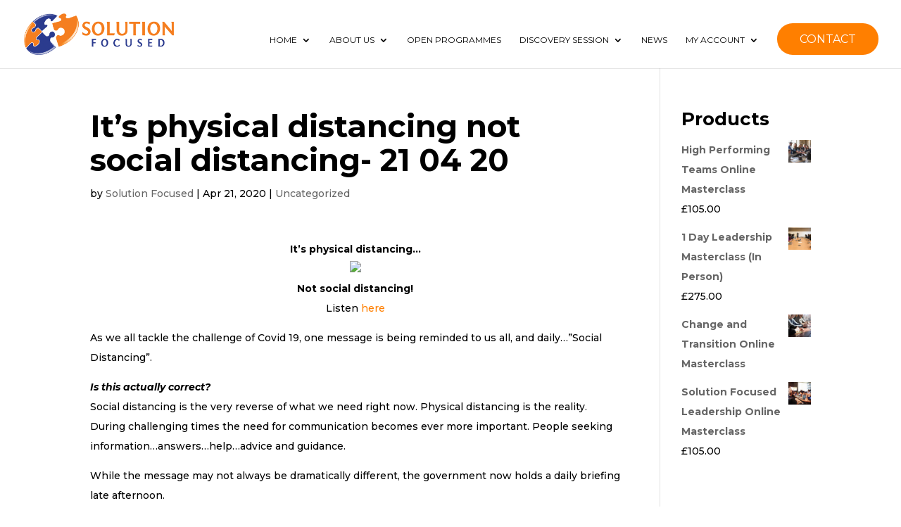

--- FILE ---
content_type: text/css
request_url: https://www.solution-focused.co.uk/wp-content/plugins/before-and-after/blocks/goal/style.css?ver=1598009497
body_size: 75
content:
/**
 * The following styles get applied both on the front of your site and in the editor.
 *
 * Replace them with your own styles or remove the file completely.
 */


--- FILE ---
content_type: text/plain
request_url: https://www.google-analytics.com/j/collect?v=1&_v=j102&a=1601336767&t=pageview&_s=1&dl=https%3A%2F%2Fwww.solution-focused.co.uk%2Fits-physical-distancing-not-social-distancing-21-04-20%2F&ul=en-us%40posix&dt=It%27s%20physical%20distancing%20not%20social%20distancing-%2021%2004%2020%20-%20Solution%20Focused&sr=1280x720&vp=1280x720&_u=IEBAAEABAAAAACAAI~&jid=673459389&gjid=415696095&cid=565784162.1764482592&tid=UA-90193936-1&_gid=557014156.1764482592&_r=1&_slc=1&z=927839259
body_size: -453
content:
2,cG-2QR89RJ7LX

--- FILE ---
content_type: text/javascript
request_url: https://www.solution-focused.co.uk/wp-content/plugins/before-and-after/include/lib/GP_Custom_Forms/assets/js/gp_custom_forms.js?ver=87c2729e21c7ad9df8ea51611c455eff
body_size: 12824
content:
/*! RateIt | v1.1.2 / 03/28/2019
    https://github.com/gjunge/rateit.js | Twitter: @gjunge
*/
!function(M){function I(e){var t=e.originalEvent.changedTouches[0],a="";switch(e.type){case"touchmove":a="mousemove";break;case"touchend":a="mouseup";break;default:return}var i=document.createEvent("MouseEvent");i.initMouseEvent(a,!0,!0,window,1,t.screenX,t.screenY,t.clientX,t.clientY,!1,!1,!1,!1,0,null),t.target.dispatchEvent(i),e.preventDefault()}M.rateit={aria:{resetLabel:"reset rating",ratingLabel:"rating"}},M.fn.rateit=function(w,N){var y=1,C={},k="init",E=function(e){return e.charAt(0).toUpperCase()+e.substr(1)};if(0===this.length)return this;var e=M.type(w);if("object"==e||null==w)C=M.extend({},M.fn.rateit.defaults,w);else{if("string"==e&&"reset"!==w&&void 0===N)return this.data("rateit"+E(w));"string"==e&&(k="setvalue")}return this.each(function(){var r=M(this),n=function(e,t){if(null!=t){var a="aria-value"+("value"==e?"now":e),i=r.find(".rateit-range");null!=i.attr(a)&&i.attr(a,t)}return e="rateit"+E(e),r.data.apply(r,arguments)};if("reset"==w){var e=n("init");for(var t in e)r.data(t,e[t]);if(n("backingfld"))"SELECT"==(a=M(n("backingfld")))[0].nodeName&&"index"===a[0].getAttribute("data-rateit-valuesrc")?a.prop("selectedIndex",n("value")):a.val(n("value")),a.trigger("change"),a[0].min&&(a[0].min=n("min")),a[0].max&&(a[0].max=n("max")),a[0].step&&(a[0].step=n("step"));r.trigger("reset")}r.hasClass("rateit")||r.addClass("rateit");var i="rtl"!=r.css("direction");if("setvalue"==k){if(!n("init"))throw"Can't set value before init";if("readonly"!=w||1!=N||n("readonly")||(r.find(".rateit-range").unbind(),n("wired",!1)),"value"==w&&(N=null==N?n("min"):Math.max(n("min"),Math.min(n("max"),N))),n("backingfld"))"SELECT"==(a=M(n("backingfld")))[0].nodeName&&"index"===a[0].getAttribute("data-rateit-valuesrc")?"value"==w&&a.prop("selectedIndex",N):"value"==w&&a.val(N),"min"==w&&a[0].min&&(a[0].min=N),"max"==w&&a[0].max&&(a[0].max=N),"step"==w&&a[0].step&&(a[0].step=N);n(w,N)}if(!n("init")){var a;if(n("mode",n("mode")||C.mode),n("icon",n("icon")||C.icon),n("min",isNaN(n("min"))?C.min:n("min")),n("max",isNaN(n("max"))?C.max:n("max")),n("step",n("step")||C.step),n("readonly",void 0!==n("readonly")?n("readonly"):C.readonly),n("resetable",void 0!==n("resetable")?n("resetable"):C.resetable),n("backingfld",n("backingfld")||C.backingfld),n("starwidth",n("starwidth")||C.starwidth),n("starheight",n("starheight")||C.starheight),n("value",Math.max(n("min"),Math.min(n("max"),isNaN(n("value"))?isNaN(C.value)?C.min:C.value:n("value")))),n("ispreset",void 0!==n("ispreset")?n("ispreset"):C.ispreset),n("backingfld"))if(((a=M(n("backingfld")).hide()).attr("disabled")||a.attr("readonly"))&&n("readonly",!0),"INPUT"==a[0].nodeName&&("range"!=a[0].type&&"text"!=a[0].type||(n("min",parseInt(a.attr("min"))||n("min")),n("max",parseInt(a.attr("max"))||n("max")),n("step",parseInt(a.attr("step"))||n("step")))),"SELECT"==a[0].nodeName&&1<a[0].options.length){"index"===a[0].getAttribute("data-rateit-valuesrc")?(n("min",isNaN(n("min"))?Number(a[0].options[0].index):n("min")),n("max",Number(a[0].options[a[0].length-1].index)),n("step",Number(a[0].options[1].index)-Number(a[0].options[0].index))):(n("min",isNaN(n("min"))?Number(a[0].options[0].value):n("min")),n("max",Number(a[0].options[a[0].length-1].value)),n("step",Number(a[0].options[1].value)-Number(a[0].options[0].value)));var s=a.find("option[selected]");1==s.length&&("index"===a[0].getAttribute("data-rateit-valuesrc")?n("value",s[0].index):n("value",s.val()))}else n("value",a.val());var d="DIV"==r[0].nodeName?"div":"span";y++;var l='<button id="rateit-reset-{{index}}" type="button" data-role="none" class="rateit-reset" aria-label="'+M.rateit.aria.resetLabel+'" aria-controls="rateit-range-{{index}}"><span></span></button><{{element}} id="rateit-range-{{index}}" class="rateit-range"'+(1==n("readonly")?"":' tabindex="0"')+' role="slider" aria-label="'+M.rateit.aria.ratingLabel+'" aria-owns="rateit-reset-{{index}}" aria-valuemin="'+n("min")+'" aria-valuemax="'+n("max")+'" aria-valuenow="'+n("value")+'"><{{element}} class="rateit-empty"></{{element}}><{{element}} class="rateit-selected"></{{element}}><{{element}} class="rateit-hover"></{{element}}></{{element}}>';r.append(l.replace(/{{index}}/gi,y).replace(/{{element}}/gi,d)),i||(r.find(".rateit-reset").css("float","right"),r.find(".rateit-selected").addClass("rateit-selected-rtl"),r.find(".rateit-hover").addClass("rateit-hover-rtl")),"font"==n("mode")?r.addClass("rateit-font").removeClass("rateit-bg"):r.addClass("rateit-bg").removeClass("rateit-font"),n("init",JSON.parse(JSON.stringify(r.data())))}var o="font"==n("mode");o||r.find(".rateit-selected, .rateit-hover").height(n("starheight"));var u=r.find(".rateit-range");if(o){for(var m=n("icon"),v=n("max")-n("min"),h="",c=0;c<v;c++)h+=m;u.find("> *").text(h),n("starwidth",u.width()/(n("max")-n("min")))}else u.width(n("starwidth")*(n("max")-n("min"))).height(n("starheight"));var g="rateit-preset"+(i?"":"-rtl");if(n("ispreset")?r.find(".rateit-selected").addClass(g):r.find(".rateit-selected").removeClass(g),null!=n("value")){var f=(n("value")-n("min"))*n("starwidth");r.find(".rateit-selected").width(f)}var p=r.find(".rateit-reset");!0!==p.data("wired")&&p.bind("click",function(e){e.preventDefault(),p.blur();var t=M.Event("beforereset");if(r.trigger(t),t.isDefaultPrevented())return!1;r.rateit("value",null),r.trigger("reset")}).data("wired",!0);var b=function(e,t){var a=(t.changedTouches?t.changedTouches[0].pageX:t.pageX)-M(e).offset().left;return i||(a=u.width()-a),a>u.width()&&(a=u.width()),a<0&&(a=0),f=Math.ceil(a/n("starwidth")*(1/n("step")))},x=function(e){var t=M.Event("beforerated");return r.trigger(t,[e]),!t.isDefaultPrevented()&&(n("value",e),n("backingfld")&&("SELECT"==a[0].nodeName&&"index"===a[0].getAttribute("data-rateit-valuesrc")?M(n("backingfld")).prop("selectedIndex",e).trigger("change"):M(n("backingfld")).val(e).trigger("change")),n("ispreset")&&(u.find(".rateit-selected").removeClass(g),n("ispreset",!1)),u.find(".rateit-hover").hide(),u.find(".rateit-selected").width(e*n("starwidth")-n("min")*n("starwidth")).show(),r.trigger("hover",[null]).trigger("over",[null]).trigger("rated",[e]),!0)};n("readonly")?p.hide():(n("resetable")||p.hide(),n("wired")||(u.bind("touchmove touchend",I),u.mousemove(function(e){!function(e){var t=e*n("starwidth")*n("step"),a=u.find(".rateit-hover");if(a.data("width")!=t){u.find(".rateit-selected").hide(),a.width(t).show().data("width",t);var i=[e*n("step")+n("min")];r.trigger("hover",i).trigger("over",i)}}(b(this,e))}),u.mouseleave(function(e){u.find(".rateit-hover").hide().width(0).data("width",""),r.trigger("hover",[null]).trigger("over",[null]),u.find(".rateit-selected").show()}),u.mouseup(function(e){var t=b(this,e)*n("step")+n("min");x(t),u.blur()}),u.keyup(function(e){38!=e.which&&e.which!=(i?39:37)||x(Math.min(n("value")+n("step"),n("max"))),40!=e.which&&e.which!=(i?37:39)||x(Math.max(n("value")-n("step"),n("min")))}),n("wired",!0)),n("resetable")&&p.show()),u.attr("aria-readonly",n("readonly"))})},M.fn.rateit.defaults={min:0,max:5,step:.5,mode:"bg",icon:"★",starwidth:16,starheight:16,readonly:!1,resetable:!0,ispreset:!1},M(function(){M("div.rateit, span.rateit").rateit()})}(jQuery);
//# sourceMappingURL=jquery.rateit.min.js.map

(function () {
	
	var show_hide_required_field_message = function( field, show_message ) {
		var required_field_message = 'This field is required.';

		// find and destroy pre-existing error messages
		jQuery(field).parents('.field_wrapper:first')
					 .find('.error_message')
					 .remove();

		if ( show_message ) {
			// show the "required fields" error message
			err_msg = jQuery('<p class="error_message required_field_error_message">' + required_field_message + '</p>');
			jQuery(field).parents('.field_wrapper:first')
						 .append(err_msg);
		}
	};
	
	var setup_form = function(frm) {
		frm = jQuery(frm);
		
		frm.on('submit', function (ev) {
			
			// look for required fields, then make sure they are all completed
			var required_fields = frm.find('[data-required="1"]'),
				all_complete = true,
				field,
				find_checked;

			required_fields.each(function() {
				field = jQuery(this);
				if ( field.hasClass('radio_wrapper') ) {
					// radio button
					find_checked = field.find('input[type=radio]:checked');
					if ( find_checked.length = 0 ) {
						all_complete = false;
						jQuery(this).addClass('has_validation_error');
						show_hide_required_field_message( jQuery(this), true );
					} else {
						jQuery(this).removeClass('has_validation_error');
						show_hide_required_field_message( jQuery(this), false );						
					}
				}
				else if ( field.is('[type=checkbox]') ) {
					// checkbox
					if ( !jQuery(this).is(':checked') ) {
						all_complete = false;
						jQuery(this).parents('.field_wrapper:first')
									.addClass('has_validation_error');
						show_hide_required_field_message( jQuery(this), true );
					} else {
						jQuery(this).parents('.field_wrapper:first')
									.removeClass('has_validation_error');
						show_hide_required_field_message( jQuery(this), false );						
					}
				}
				else if ( field.is('[type=phone]') ) {
					// phone
					if ( jQuery(this).val() == '' ) {
						all_complete = false;
						jQuery(this).parents('.field_wrapper:first')
									.addClass('has_validation_error');
						show_hide_required_field_message( jQuery(this), true );
					} else {
						jQuery(this).parents('.field_wrapper:first')
									.removeClass('has_validation_error');
						show_hide_required_field_message( jQuery(this), false );						
					}
				}
				else if ( field.is('[type=email]') ) {
					// email
					if ( jQuery(this).val() == '' ) {
						all_complete = false;
						jQuery(this).parents('.field_wrapper:first')
									.addClass('has_validation_error');
						show_hide_required_field_message( jQuery(this), true );
					} else {
						jQuery(this).parents('.field_wrapper:first')
									.removeClass('has_validation_error');
						show_hide_required_field_message( jQuery(this), false );						
					}
				}
				else if ( field.is('[type=text]') ) {
					// text
					if ( jQuery(this).val() == '' ) {
						all_complete = false;
						jQuery(this).parents('.field_wrapper:first')
									.addClass('has_validation_error');
						show_hide_required_field_message( jQuery(this), true );
					} else {
						jQuery(this).parents('.field_wrapper:first')
									.removeClass('has_validation_error');
						show_hide_required_field_message( jQuery(this), false );						
					}
				}
				else if ( field.is('textarea') ) {
					// textarea
					if ( jQuery(this).val() == '' ) {
						all_complete = false;
						jQuery(this).parents('.field_wrapper:first')
									.addClass('has_validation_error');
						show_hide_required_field_message( jQuery(this), true );
					} else {
						jQuery(this).parents('.field_wrapper:first')
									.removeClass('has_validation_error');
						show_hide_required_field_message( jQuery(this), false );						
					}
				}
				else if ( field.data('rating-field') ) {
					// rating-field
					var val = jQuery(this).parent().find('.rateit').rateit('value');					

					if ( val == '' || val == 0 ) {
						all_complete = false;
						jQuery(this).parents('.field_wrapper:first')
									.addClass('has_validation_error');
						show_hide_required_field_message( jQuery(this), true );
					} else {
						jQuery(this).parents('.field_wrapper:first')
									.removeClass('has_validation_error');
						show_hide_required_field_message( jQuery(this), false );						
					}
				}
				else if ( field.data('image-field') ) {
					// image-field
					var val = jQuery(this).val();
					
					if ( val == '' || val == 0 ) {
						all_complete = false;
						jQuery(this).parents('.field_wrapper:first')
									.addClass('has_validation_error');
						show_hide_required_field_message( jQuery(this), true );
					} else {
						jQuery(this).parents('.field_wrapper:first')
									.removeClass('has_validation_error');
						show_hide_required_field_message( jQuery(this), false );						
					}
				}
				else {
					// default
					if ( jQuery(this).val() == '' ) {
						all_complete = false;
						jQuery(this).parents('.field_wrapper:first')
									.addClass('has_validation_error');
						show_hide_required_field_message( jQuery(this), true );
					} else {
						jQuery(this).parents('.field_wrapper:first')
									.removeClass('has_validation_error');
						show_hide_required_field_message( jQuery(this), false );						
					}
				}
			});
			
			return all_complete;
		});
		
		
		
		
	};
	
	jQuery('.gp_custom_form').each(function () {
		setup_form(this);
	});
	
})();